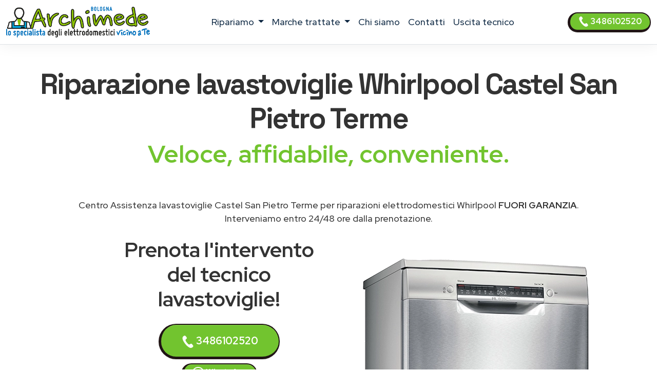

--- FILE ---
content_type: text/html
request_url: https://www.assistenza-bologna.it/assistenza/lavastoviglie/whirlpool/castel-san-pietro-terme
body_size: 13902
content:
<!DOCTYPE html>
<html lang="it" prefix="og: http://ogp.me/ns#">


<head>
    <meta charset="UTF-8">
<meta http-equiv="X-UA-Compatible" content="IE=edge">
<meta name="viewport" content="width=device-width, initial-scale=1">
<meta name="robots" content="index,follow" />
<link rel="shortcut icon" href="/019/images/logo.png" type="image/x-icon">


<title>Riparazione lavastoviglie Whirlpool Castel San Pietro Terme | ARCHIMEDE</title>
<meta name="description" content="Riparazione lavastoviglie Whirlpool Castel San Pietro Terme, riparazioni elettrodomestici fuori garanzia. Tecnici di zona vicino a te. Prenota l&#39;intervento!" />

<link href="/t02/scss/custom-2.css" rel="stylesheet">

<link rel="preconnect" href="https://fonts.googleapis.com">
<link rel="preconnect" href="https://fonts.gstatic.com" crossorigin>
<link href="https://fonts.googleapis.com/css2?family=Outfit:wght@300;400;500;600&display=swap" rel="stylesheet">
<link href="https://fonts.googleapis.com/css2?family=Red+Hat+Display:ital,wght@0,300..900;1,300..900&display=swap" rel="stylesheet">
<link href="https://fonts.googleapis.com/css2?family=Red+Hat+Display:ital,wght@0,300..900;1,300..900&family=Space+Grotesk:wght@300..700&display=swap" rel="stylesheet">


<link rel="canonical" href="https://www.assistenza-bologna.it/assistenza/lavastoviglie/whirlpool/castel-san-pietro-terme" />



<meta property="og:locale" content="it_IT" />
<meta property="og:type" content="article" />
<meta property="og:site_name" content="Archimede Bologna" />
<meta property="og:title" content="Whirlpool Centro Assistenza lavastoviglie Castel San Pietro Terme" />
<meta property="og:description" content="Centro assistenza lavastoviglie Whirlpool a Castel San Pietro Terme - Riparazione lavastoviglie Whirlpool a domicilio a Castel San Pietro Terme." />
<meta property="og:url" content="https://www.assistenza-bologna.it/assistenza/lavastoviglie/whirlpool/castel-san-pietro-terme" />
<meta property="og:image" content="https://w4tbucket.s3.amazonaws.com/elettrodomestici/550/whirlpool_lavastoviglie_assistenza.webp"/>





    

<script type="application/ld+json">
    {
        "@context": "http://schema.org",
        "@type": "Service",
        "name": "Assistenza Elettrodomestici Multimarche Bologna",
        "serviceType": "Centro Assistenza elettrodomestici",
        "additionalType": "https://www.assistenza-bologna.it/",
        "image": "https://www.assistenza-bologna.it/019/images/logo.svg",
        "mainEntityOfPage": "https://www.assistenza-bologna.it/",
        "url": "https://www.assistenza-bologna.it/"
    }
</script>

<script type="application/ld+json">
{
"@context":"https://schema.org",
"@type":"ProfessionalService",
"name": "Assistenza Elettrodomestici Multimarche Bologna",
"image":{"@type":"ImageObject",
"url":"https://www.assistenza-bologna.it/019/images/archimede-bologna.svg"},
"telephone":"+393486102520",
"url":"https://www.assistenza-bologna.it",
"address":{
"@type":
"PostalAddress",
"streetAddress":"",
"addressLocality":"Bologna",
"postalCode":"40121",
"addressRegion":"Emilia Romagna",
"addressCountry": "IT"},
"priceRange": "Chiedi un preventivo",
"openingHoursSpecification":
[
{
"@type":"OpeningHoursSpecification",
"dayOfWeek":["Monday","Tuesday","Wednesday","Thursday","Friday"],
"opens":"08:30","closes":"19:30"},
{
"@type":"OpeningHoursSpecification",
"dayOfWeek":["Saturday"],
"opens":"08:30","closes":"13:00"}
],
"ContactPoint":
{
"@type":"ContactPoint",
"contactType":"customer support",
"telephone":"+393486102520",
"url":"https://www.assistenza-bologna.it/contatti",
"email":"info@assistenza-bologna.it",
"availableLanguage": ""
}
}
</script>

<script type="application/ld+json">
{
  "@context": "https://schema.org",
  "@type": "Organization",
  "url": "https://www.assistenza-bologna.it",
  "logo": "https://www.assistenza-bologna.it/019/images/archimede-bologna.svg",
  "contactPoint": [{
    "@type": "ContactPoint",
    "telephone":"+393486102520",
    "contactType": "customer service"
  }],
"address": {
"@type": "PostalAddress",
"addressCountry": "IT",
"addressLocality":"Bologna",
"addressRegion":"Emilia Romagna",
"postalCode":"40121",
"streetAddress": ""
}
}
}
</script>

<script type="application/ld+json">
    {
        "@context": "http://schema.org",
        "@type": "LocalBusiness",
        "image": "https://www.assistenza-bologna.it/019/images/logo.svg",
        "priceRange": "Chiedi un preventivo",
        "Telephone": "+393486102520",
        "name": "Assistenza Elettrodomestici Multimarche Bologna",
        "logo": "https://www.assistenza-bologna.it/019/images/logo.svg",
        "description": "Assistenza Elettrodomestici Multimarche Bologna. Contattaci, un tecnico di zona interverrà entro 24/48 ore dalla prenotazione dell&#39;intervento.",
        "openingHours": "Sunday-Friday 08:30-19:30",
        "geo": {
            "@type": "GeoCoordinates",
            "latitude": "",
            "longitude": ""
        },
        "url": "https://www.assistenza-bologna.it/",
        "contactPoint": {
            "@type": "ContactPoint",
            "telephone": "+393486102520",
            "contactType": "technical support",
            "email": "info@assistenza-bologna.it",
            "contactOption": "TollFree",
            "areaServed": [
                "IT"
            ],
            "availableLanguage": ""
        },
        "address": {
            "@type": "PostalAddress",
            "addressCountry": "IT",
            "addressLocality": "Bologna",
            "addressRegion": "Emilia Romagna",
            "postalCode": "40121",
            "streetAddress": ""
        }}</script>




<script id="GFarm_Dropdown" type="text/javascript" src="/js/classes/GFarm_Dropdown.class.min.js"></script>
<script id="GFarm_MenuMobile" type="text/javascript" src="/js/classes/GFarm_MenuMobile.class.min.js"></script>
    <!-- Custom styles for this template -->
    
    <script type="application/ld+json">
        {"@context":"http://schema.org","@type":"BreadcrumbList","itemListElement":[{"@type":"ListItem","position":1,"item":{"@id":"https://www.assistenza-bologna.it","name":"Centro Assistenza"}},{"@type":"ListItem","position":2,"item":{"@id":"https://www.assistenza-bologna.it/assistenza/lavastoviglie/castel-san-pietro-terme","name":"lavastoviglie"}},{"@type":"ListItem","position":3,"item":{"@id":"https://www.assistenza-bologna.it/assistenza/whirlpool/castel-san-pietro-terme","name":"Whirlpool"}},{"@type":"ListItem","position":4,"item":{"name":"Castel San Pietro Terme"}}]}
      </script>

</head>
<body>
<!-- views/partials/header.ejs -->

    <!-- Google Tag Manager (noscript) -->
<noscript><iframe src="https://www.googletagmanager.com/ns.html?id=GTM-WBGK4HZ"
                  height="0" width="0" style="display:none;visibility:hidden"></iframe></noscript>
<!-- End Google Tag Manager (noscript) -->
    <!-- Global Site Tag (gtag.js) - Google Analytics -->
<script async src="https://www.googletagmanager.com/gtag/js?id=G-0X94ECTN2Y"></script>
<script>
    window.dataLayer = window.dataLayer || [];
    function gtag(){dataLayer.push(arguments);}
    gtag('js', new Date());

    gtag('config', 'G-0X94ECTN2Y');
</script>


<nav class="navbar navbar-expand-xl navbar-light fixed-top border-bottom pb-2">
    <div class="container-fluid">
        <a class="navbar-brand" href="/">
            
            
            <img width="280" height="60"
                    src="/019/images/archimede-300.webp"
                 srcset="/019/images/archimede-300.webp?small 560w, /019/images/archimede-300.webp?large 600w"
                 sizes="(max-width: 600px) 250px, 300px"
                 alt="Archimede Bologna"
                 title="Centro Assistenza elettrodomestici Archimede Bologna"
            >
        </a>
        <button class="navbar-toggler" type="button" data-toggle="collapse" data-target="#navbarSupportedContent" aria-controls="navbarSupportedContent" aria-expanded="false" aria-label="Toggle navigation">
            <span class="navbar-toggler-icon"></span>
        </button>

        <div class="collapse navbar-collapse" id="navbarSupportedContent" >
            <ul class="navbar-nav me-auto mx-auto">

                <li class="nav-item dropdown">
                    <a class="nav-link dropdown-toggle" href="#" id="navbarDropdown" role="button" data-toggle="dropdown" aria-haspopup="true" aria-expanded="false">
                        ripariamo
                    </a>
                    <div class="dropdown-menu" aria-labelledby="navbarDropdown">

                        
                        
                            <a class=" dropdown-item text-capitalize py-2 my-0" href="/assistenza/asciugabiancheria/bologna">Riparazione <strong class="text-uppercase">asciugabiancheria</strong></a>
                        
                        
                        
                        
                        
                            <a class=" dropdown-item text-capitalize py-2 my-0" href="/assistenza/cappe/bologna">Riparazione <strong class="text-uppercase">cappe</strong></a>
                        
                        
                        
                            <a class=" dropdown-item text-capitalize py-2 my-0" href="/assistenza/condizionatori/bologna">Riparazione <strong class="text-uppercase">condizionatori</strong></a>
                        
                        
                        
                            <a class=" dropdown-item text-capitalize py-2 my-0" href="/assistenza/congelatore/bologna">Riparazione <strong class="text-uppercase">congelatori</strong></a>
                        
                        
                        
                            <a class=" dropdown-item text-capitalize py-2 my-0" href="/assistenza/forni/bologna">Riparazione <strong class="text-uppercase">forni</strong></a>
                        
                        
                        
                        
                        
                            <a class=" dropdown-item text-capitalize py-2 my-0" href="/assistenza/frigoriferi/bologna">Riparazione <strong class="text-uppercase">frigoriferi</strong></a>
                        
                        
                        
                        
                        
                            <a class=" dropdown-item text-capitalize py-2 my-0" href="/assistenza/lavasciuga/bologna">Riparazione <strong class="text-uppercase">lavasciuga</strong></a>
                        
                        
                        
                            <a class=" dropdown-item text-capitalize py-2 my-0" href="/assistenza/lavastoviglie/bologna">Riparazione <strong class="text-uppercase">lavastoviglie</strong></a>
                        
                        
                        
                            <a class=" dropdown-item text-capitalize py-2 my-0" href="/assistenza/lavatrice/bologna">Riparazione <strong class="text-uppercase">lavatrici</strong></a>
                        
                        
                        
                            <a class=" dropdown-item text-capitalize py-2 my-0" href="/assistenza/microonde/bologna">Riparazione <strong class="text-uppercase">microonde</strong></a>
                        
                        
                        
                            <a class=" dropdown-item text-capitalize py-2 my-0" href="/assistenza/piani-cottura/bologna">Riparazione <strong class="text-uppercase">piani cottura</strong></a>
                        
                        
                        
                            <a class=" dropdown-item text-capitalize py-2 my-0" href="/assistenza/caldaie/bologna">Riparazione <strong class="text-uppercase">caldaie</strong></a>
                        
                        

                        

                    </div>
                </li>

                <li class="nav-item dropdown">
                    <a class="nav-link dropdown-toggle" href="#" id="navbarDropdown2" role="button" data-toggle="dropdown" aria-haspopup="true" aria-expanded="false">
                        marche trattate
                    </a>
                    <div class="dropdown-menu" aria-labelledby="navbarDropdown2">
                        
                            
                            <a class=" dropdown-item text-capitalize py-2 my-0" href="/assistenza/aeg/bologna">Centro Assistenza <strong class="text-uppercase">Aeg</strong></a>
                        
                            
                            <a class=" dropdown-item text-capitalize py-2 my-0" href="/assistenza/amana/bologna">Centro Assistenza <strong class="text-uppercase">Amana</strong></a>
                        
                            
                            <a class=" dropdown-item text-capitalize py-2 my-0" href="/assistenza/ariston/bologna">Centro Assistenza <strong class="text-uppercase">Ariston</strong></a>
                        
                            
                            <a class=" dropdown-item text-capitalize py-2 my-0" href="/assistenza/bauknecht/bologna">Centro Assistenza <strong class="text-uppercase">Bauknecht</strong></a>
                        
                            
                            <a class=" dropdown-item text-capitalize py-2 my-0" href="/assistenza/bompani/bologna">Centro Assistenza <strong class="text-uppercase">Bompani</strong></a>
                        
                            
                            <a class=" dropdown-item text-capitalize py-2 my-0" href="/assistenza/bosch/bologna">Centro Assistenza <strong class="text-uppercase">Bosch</strong></a>
                        
                            
                            <a class=" dropdown-item text-capitalize py-2 my-0" href="/assistenza/candy/bologna">Centro Assistenza <strong class="text-uppercase">Candy</strong></a>
                        
                            
                            <a class=" dropdown-item text-capitalize py-2 my-0" href="/assistenza/castor/bologna">Centro Assistenza <strong class="text-uppercase">Castor</strong></a>
                        
                            
                            <a class=" dropdown-item text-capitalize py-2 my-0" href="/assistenza/daikin/bologna">Centro Assistenza <strong class="text-uppercase">Daikin</strong></a>
                        
                            
                            <a class=" dropdown-item text-capitalize py-2 my-0" href="/assistenza/electrolux/bologna">Centro Assistenza <strong class="text-uppercase">Electrolux</strong></a>
                        
                            
                            <a class=" dropdown-item text-capitalize py-2 my-0" href="/assistenza/franke/bologna">Centro Assistenza <strong class="text-uppercase">Franke</strong></a>
                        
                            
                            <a class=" dropdown-item text-capitalize py-2 my-0" href="/assistenza/gaggenau/bologna">Centro Assistenza <strong class="text-uppercase">Gaggenau</strong></a>
                        
                            
                            <a class=" dropdown-item text-capitalize py-2 my-0" href="/assistenza/general-electric/bologna">Centro Assistenza <strong class="text-uppercase">General Electric</strong></a>
                        
                            
                            <a class=" dropdown-item text-capitalize py-2 my-0" href="/assistenza/ge/bologna">Centro Assistenza <strong class="text-uppercase">GE</strong></a>
                        
                            
                            <a class=" dropdown-item text-capitalize py-2 my-0" href="/assistenza/haier/bologna">Centro Assistenza <strong class="text-uppercase">Haier</strong></a>
                        
                            
                            <a class=" dropdown-item text-capitalize py-2 my-0" href="/assistenza/hoover/bologna">Centro Assistenza <strong class="text-uppercase">Hoover</strong></a>
                        
                            
                            <a class=" dropdown-item text-capitalize py-2 my-0" href="/assistenza/hotpoint/bologna">Centro Assistenza <strong class="text-uppercase">Hotpoint</strong></a>
                        
                            
                            <a class=" dropdown-item text-capitalize py-2 my-0" href="/assistenza/hotpoint-ariston/bologna">Centro Assistenza <strong class="text-uppercase">Hotpoint Ariston</strong></a>
                        
                            
                            <a class=" dropdown-item text-capitalize py-2 my-0" href="/assistenza/ignis/bologna">Centro Assistenza <strong class="text-uppercase">Ignis</strong></a>
                        
                            
                            <a class=" dropdown-item text-capitalize py-2 my-0" href="/assistenza/ikea/bologna">Centro Assistenza <strong class="text-uppercase">Ikea</strong></a>
                        
                            
                            <a class=" dropdown-item text-capitalize py-2 my-0" href="/assistenza/indesit/bologna">Centro Assistenza <strong class="text-uppercase">Indesit</strong></a>
                        
                            
                            <a class=" dropdown-item text-capitalize py-2 my-0" href="/assistenza/lg/bologna">Centro Assistenza <strong class="text-uppercase">Lg</strong></a>
                        
                            
                            <a class=" dropdown-item text-capitalize py-2 my-0" href="/assistenza/liebherr/bologna">Centro Assistenza <strong class="text-uppercase">Liebherr</strong></a>
                        
                            
                            <a class=" dropdown-item text-capitalize py-2 my-0" href="/assistenza/miele/bologna">Centro Assistenza <strong class="text-uppercase">Miele</strong></a>
                        
                            
                            <a class=" dropdown-item text-capitalize py-2 my-0" href="/assistenza/mitsubishi/bologna">Centro Assistenza <strong class="text-uppercase">Mitsubishi</strong></a>
                        
                            
                            <a class=" dropdown-item text-capitalize py-2 my-0" href="/assistenza/neff/bologna">Centro Assistenza <strong class="text-uppercase">Neff</strong></a>
                        
                            
                            <a class=" dropdown-item text-capitalize py-2 my-0" href="/assistenza/ocean/bologna">Centro Assistenza <strong class="text-uppercase">Ocean</strong></a>
                        
                            
                            <a class=" dropdown-item text-capitalize py-2 my-0" href="/assistenza/panasonic/bologna">Centro Assistenza <strong class="text-uppercase">Panasonic</strong></a>
                        
                            
                            <a class=" dropdown-item text-capitalize py-2 my-0" href="/assistenza/philco/bologna">Centro Assistenza <strong class="text-uppercase">Philco</strong></a>
                        
                            
                            <a class=" dropdown-item text-capitalize py-2 my-0" href="/assistenza/rex/bologna">Centro Assistenza <strong class="text-uppercase">Rex</strong></a>
                        
                            
                            <a class=" dropdown-item text-capitalize py-2 my-0" href="/assistenza/rex-aeg/bologna">Centro Assistenza <strong class="text-uppercase">Rex Aeg</strong></a>
                        
                            
                            <a class=" dropdown-item text-capitalize py-2 my-0" href="/assistenza/samsung/bologna">Centro Assistenza <strong class="text-uppercase">Samsung</strong></a>
                        
                            
                            <a class=" dropdown-item text-capitalize py-2 my-0" href="/assistenza/sangiorgio/bologna">Centro Assistenza <strong class="text-uppercase">Sangiorgio</strong></a>
                        
                            
                            <a class=" dropdown-item text-capitalize py-2 my-0" href="/assistenza/scholtes/bologna">Centro Assistenza <strong class="text-uppercase">Scholtes</strong></a>
                        
                            
                            <a class=" dropdown-item text-capitalize py-2 my-0" href="/assistenza/siemens/bologna">Centro Assistenza <strong class="text-uppercase">Siemens</strong></a>
                        
                            
                            <a class=" dropdown-item text-capitalize py-2 my-0" href="/assistenza/smeg/bologna">Centro Assistenza <strong class="text-uppercase">Smeg</strong></a>
                        
                            
                            <a class=" dropdown-item text-capitalize py-2 my-0" href="/assistenza/whirlpool/bologna">Centro Assistenza <strong class="text-uppercase">Whirlpool</strong></a>
                        
                            
                            <a class=" dropdown-item text-capitalize py-2 my-0" href="/assistenza/zanussi/bologna">Centro Assistenza <strong class="text-uppercase">Zanussi</strong></a>
                        
                            
                            <a class=" dropdown-item text-capitalize py-2 my-0" href="/assistenza/zerowatt/bologna">Centro Assistenza <strong class="text-uppercase">Zerowatt</strong></a>
                        
                            
                            <a class=" dropdown-item text-capitalize py-2 my-0" href="/assistenza/zoppas/bologna">Centro Assistenza <strong class="text-uppercase">Zoppas</strong></a>
                        
                            
                            <a class=" dropdown-item text-capitalize py-2 my-0" href="/assistenza/junkers/bologna">Centro Assistenza <strong class="text-uppercase">Junkers</strong></a>
                        
                            
                            <a class=" dropdown-item text-capitalize py-2 my-0" href="/assistenza/sylber/bologna">Centro Assistenza <strong class="text-uppercase">Sylber</strong></a>
                        
                            
                            <a class=" dropdown-item text-capitalize py-2 my-0" href="/assistenza/vaillant/bologna">Centro Assistenza <strong class="text-uppercase">Vaillant</strong></a>
                        
                    </div>
                </li>
                
                <li class="nav-item">
                    <a class="nav-link" href="/chi-siamo">chi siamo</a>
                </li>
                <li class="nav-item">
                    <a class="nav-link" href="/contatti">contatti</a>
                </li>
                <li class="nav-item">
                    <a class="nav-link link" href="/costo-uscita-tecnico">uscita tecnico</a>
                </li>
                
                

            </ul>
            <form class="form-inline my-2 my-lg-0">
                <a class="btn btn-success  btn-sm my-2 my-sm-0 d-none d-lg-inline-block" href="tel:3486102520"><img src="/images/icons/colors/bianco/chiama-ora.svg" width="20" height="20" alt="Prenota l&#39;intervento">&nbsp3486102520</a>
            </form>
        </div>
    </div>
</nav>

<div class="arch-nav-bar-spacer"></div>
<div class="fixed-bottom d-lg-none text-center p-0 m-0 call-us-fixed" style="background-color: white;">
    <a rel="nofollow" class="btn btn-lg btn-success  text-uppercase" href="tel:3486102520">
        <img src="/images/icons/colors/bianco/chiama-ora.svg" width="24" height="24" alt="Prenota l&#39;intervento">&nbsp;Prenota l&#39;intervento</a>
</div>

<!-- TESTATA -->
<div class="container-fluid background-image-1 mb-5">
    <div class="row">

        <div class="col-12 text-center">
            <h1 class="fw-bold display-4">Riparazione <span class='text-color-warning'>lavastoviglie Whirlpool</span> Castel San Pietro Terme</h1>
            <p class="fw-bold display-5 text-warning">Veloce, affidabile, conveniente.</p>
            <p><br>
                </p>
            <p>Centro Assistenza lavastoviglie Castel San Pietro Terme per riparazioni elettrodomestici Whirlpool <strong class='text-uppercase text-color-warning'>fuori garanzia</strong>.
<br>Interveniamo entro 24/48 ore dalla prenotazione.
                </p>

        </div>
    </div>

    <div class="row">
        <div class="col-12 col-md-6 offset-md-1 col-xl-4 offset-xl-2  pt-2 text-center ">
            <p class="fw-bold display-6">
                Prenota l'intervento del tecnico lavastoviglie!
            </p>
            <div class="row">
    <div class="col-12 mt-2">
<a class="btn btn-block btn-success" href="tel:3486102520">
    <img src="/images/icons/colors/bianco/chiama-ora.svg" width="24" height="24" alt="Prenota l&#39;intervento">&nbsp;3486102520</a>
    </div>
    <div class="col-12 mt-2">
<a class="btn btn-block btn-sm btn-success" href="https://api.whatsapp.com/send?phone=393486102520" target="_blank">
    <img src="/images/icons/colors/bianco/whatsapp.svg" width="24" height="24" alt="Prenota l&#39;intervento">&nbsp;WhatsApp</a>
    </div>

    

</div>
        </div>

        <div class="col-12 col-md-3 pt-5">
            
            <!-- image -->
            
                <picture>
                    <source media="(max-width: 799px)" srcset="https://w4tbucket.s3.amazonaws.com/elettrodomestici/550/whirlpool_lavastoviglie_assistenza.webp" width=242 height=242/>
                    <source media="(min-width: 800px)" srcset="https://w4tbucket.s3.amazonaws.com/elettrodomestici/550/whirlpool_lavastoviglie_assistenza.webp" width=356 height=356/>
                    <img src="https://w4tbucket.s3.amazonaws.com/elettrodomestici/550/whirlpool_lavastoviglie_assistenza.webp" alt="Centro Assistenza lavastoviglie Whirlpool Castel San Pietro Terme" title="Centro Assistenza lavastoviglie Whirlpool Castel San Pietro Terme" class="mx-auto d-block" />
                </picture>
            
        </div>
    </div>

    <div class="row mt-4">
        <div class="col-md-9 offset-md-2 text-center">
            <p class="pt-4 lead">Se sei alla ricerca di un servizio di <strong>assistenza lavastoviglie Whirlpool a Castel San Pietro Terme</strong> con interventi a domicilio in 24 ore dalla chiamata, sei nel posto giusto.</p>
        </div>
    </div>

</div>

<!--  BREADCRUMB -->

        <div class="container">
            <nav aria-label="breadcrumb">
                <ol class="breadcrumb background-color-gray border-bottom-1-light-gray">

                    

                        
                            <li class="breadcrumb-item"><a href="https://www.assistenza-bologna.it">Centro Assistenza</a></li>
                        

                        
                            <li class="breadcrumb-item"><a href="https://www.assistenza-bologna.it/assistenza/lavastoviglie/castel-san-pietro-terme">lavastoviglie</a></li>
                        

                        
                            <li class="breadcrumb-item"><a href="https://www.assistenza-bologna.it/assistenza/whirlpool/castel-san-pietro-terme">Whirlpool</a></li>
                        

                        
                            <li class="breadcrumb-item">Castel San Pietro Terme</li>
                    

                </ol>
            </nav>
        </div>







<!--  HEADER H2 -->
<section>
    <div class="container py-5">
        <div class="row">
            <div class="col-12 px-4 text-center">
                <h2 class="">Pronto intervento riparazione lavastoviglie Whirlpool Castel San Pietro Terme</h2>
                <p class="">Usiamo solo <strong><a href="/costo-uscita-tecnico">tecnici di zona, vicini a te</a></strong>, per garantire l'intervento rapido a casa tua.</p>
                <p class="">Siamo presenti <strong>a Castel San Pietro Terme e in tutta la provincia</strong> con un servizio professionale e sempre aggiornato.</p>
                <p class="">Il tecnico più vicino a casa tua interverrà direttamente a domicilio in brevissimo tempo e a <a href="/costo-uscita-tecnico">basso costo!</a></p>


            </div>
        </div>
    </div>
</section>


<!-- CONTENT FOR URL BOX 1 -->

<section>
    
</section>



<!--% include partials/pageBodyContentMixer %-->

<!-- COME FUNZIONA -->

<div class="container-fluid background-image-1">
    <div class="row">
        <div class="col-12 text-center px-4">
            <h3>Come richiedere un intervento di <strong>riparazione Whirlpool</strong> a domicilio</h3>
        </div>
    </div>
    <div class="row">
        <div class="col-12 col-md-8 offset-md-2 col-lg-4 offset-lg-0 text-center py-4" >
            <div class="box-border py-3" >
                <img class="pb-2" width="90" height="90" src="/t02/icons/archimede-1.webp" alt="Tecnico lavastoviglie Whirlpool Castel San Pietro Terme" title="Tecnico lavastoviglie Whirlpool Castel San Pietro Terme" media-simple="true">
                <p class="display-6 pt-3">Chiama subito</p>
                <p>Rispondiamo dal lunedì al venerdì<br>dalle 8:30 alle 19:30
<br>il sabato<br>dalle 8:30 alle 13:00</p>
                <p>
                    <div class="row">
    <div class="col-12 mt-2">
<a class="btn btn-block btn-success" href="tel:3486102520">
    <img src="/images/icons/colors/bianco/chiama-ora.svg" width="24" height="24" alt="Prenota l&#39;intervento">&nbsp;3486102520</a>
    </div>
    <div class="col-12 mt-2">
<a class="btn btn-block btn-sm btn-success" href="https://api.whatsapp.com/send?phone=393486102520" target="_blank">
    <img src="/images/icons/colors/bianco/whatsapp.svg" width="24" height="24" alt="Prenota l&#39;intervento">&nbsp;WhatsApp</a>
    </div>

    

</div>
                </p>
            </div>
        </div>

        <div class="col-12 col-md-8 offset-md-2 col-lg-4 offset-lg-0 text-center py-4">
            <div class="box-border py-3 px-3 px-md-5" >
                <img class="pb-2" width="90" height="90" src="/t02//icons/archimede-2.webp" alt="Tecnico lavastoviglie Whirlpool Castel San Pietro Terme" title="Tecnico lavastoviglie Whirlpool Castel San Pietro Terme" media-simple="true">
                <p class="display-6 pt-3">Prenota l'intervento</p>
                <p>Descrivi il problema del tuo elettrodomestico <strong>Whirlpool</strong>.<br>
Il nostro personale concorderà con voi un appuntamento con il <strong>tecnico lavastoviglie Whirlpool della vostra zona</strong>
per la riparazione dell'elettrodomestico <em>fuori garanzia</em> nel <strong>più breve tempo possibile</strong>.</p>
            </div>
        </div>

        <div class="col-12 col-md-8 offset-md-2 col-lg-4 offset-lg-0 text-center py-4">
            <div class="box-border py-3 px-3 px-md-5" >
                <img class="pb-2" width="90" height="90" src="/t02//icons/archimede-3.webp" alt="Tecnico lavastoviglie Whirlpool Castel San Pietro Terme" title="Tecnico lavastoviglie Whirlpool Castel San Pietro Terme" media-simple="true">
                <p class="display-6 pt-3">Uscita del tecnico entro 24/48h</p>
                <p>Il tecnico di zona interverrà direttamente a domicilio a Castel San Pietro Terme
ripristinando il funzionamento del tuo elettrodomestico Whirlpool utilizzando esclusivamente ricambi originali.</p>
            </div>
        </div>
    </div>
</div>




<!-- PERCHE' NOI -->

<div class="container">
    <div class="row">
        <div class="col-12 pt-4 px-4 text-center">
            <h3 class="display-6">Perché scegliere <em>Archimede Bologna</em> per la riparazione dei tuoi elettrodomestici Whirlpool?</h3>
        </div>
    </div>
    <div class="row">
        <div class="col-12 col-lg-6  px-4 ">
            <p class="lead pt-lg-5">
            <ul class="lead" >
                <li><strong>Interventi in rapidi</strong> a Castel San Pietro Terme in 24/48 ore</li>
<li><strong>Tecnici specializzati</strong> Whirlpool, <strong>nella tua zona</strong> a Castel San Pietro Terme</li>
<li><strong>Prezzi molto competitivi</strong> con un ottimo rapporto qualità-prezzo</li>
<li><strong>Tecnici lavastoviglie qualificati</strong> con esperienza pluriennale nel settore</li>
            </ul>
            </p>

        </div>
        <div class="col-12 col-lg-6 px-4">
            <p class="lead pt-lg-5">
            <ul class="lead" >
                <li>Assistenza Tecnica & Manutenzione di oltre 35 Marche</li>
<li>Riparazioni con <strong>ricambi originali Whirlpool</strong></li>
<li>Servizio tecnico assistenza Whirlpool <strong>a domicilio a Castel San Pietro Terme</strong></li>
<li><strong>Garanzia</strong> sui pezzi di ricambio e sulla riparazione</li>
            </ul>
            </p>
        </div>
    </div>
</div>

<!-- ORARI APERTURA CHIAMA SUBITO -->

<div class="container pt-5 pb-lg-5">
    <div class="row">

        <!-- ORARI APERTURA -->

        <div class="col-12 col-md-6 py-1 px-1  text-center">
            <div class="box-border mx-1 py-3 px-3 h-100">
                <img class="pb-2" width="90" height="90" src="/t02//icons/archimede-orologio.webp" alt="Archimede Bologna" title="Prenota l&#39;intervento Bologna" media-simple="true">
                <h3 class="card-title text-center">
                    Assistenza <strong>Whirlpool</strong> Castel San Pietro Terme
                </h3>

                <p class="card-text display-5 text-center">
                    Orari d'apertura
                </p>

                <ul class="list-group list-group-flush text-left display-7">
                    <li class="list-group-item d-flex justify-content-between align-items-center">
                        Lunedì - venerdì
<span class="">8.30-19.30</span>
                    </li>

                    <li class="list-group-item d-flex justify-content-between align-items-center">
                        Sabato
<span class="">8.30-12.30</span>
                    </li>

                    <li class="list-group-item d-flex justify-content-between align-items-center">
                        Domenica
<span class="">Chiuso</span>
                    </li>

                    <!--<li class="list-group-item d-flex justify-content-between align-items-center"></li>-->
                </ul>
            </div>
        </div>

        <div class="col-12 col-md-6 py-1 px-1  text-center">

            <!-- CHIAMA SUBITO -->
            <div class="box-border mx-1 py-3 px-3 h-100">
                <img class="pb-2" width="90" height="90" src="/t02//icons/archimede-telefono.webp" alt="Archimede Bologna" title="Centro Assistenza Bologna" media-simple="true">
                <h3 class="">Prenota l'assistenza a Castel San Pietro Terme</h3>
                <p class="lead">Contattaci, descrivi il problema della tua lavastoviglie e prendi un appuntamento per <strong>l'assistenza Whirlpool a Castel San Pietro Terme</strong>.</p>
                <a class="btn btn-success" href="tel:3486102520">
                    <img src="/images/icons/colors/bianco/chiama-ora.svg" width="24" height="24" alt="Prenota l&#39;intervento">&nbsp;3486102520</a>

            </div>
        </div>
    </div>
</div>


<!-- BOX PROFESSIONALITÀ E COMPETENZA; RICAMBI ORIGINALI; SERVIZIO RAPIDO  -->

<section class="pt-5 pb-1">
    <div class="container">

        <div class="row mb-4 text-center text-lg-left">
            <div class="col-4 offset-4 offset-lg-1 col-lg-2 p-2 pt-lg-3 pr-lg-5 ">
                <img class="pb-2" width="130" height="130" src="/t02//icons/archimede-scudo.webp" alt="Tecnico lavastoviglie Whirlpool Castel San Pietro Terme" title="Tecnico lavastoviglie Whirlpool Castel San Pietro Terme" media-simple="true">
            </div>
            <div class="col-12 col-lg-8 p-2">
                <div class="display-6">Professionalità e competenza</div>
                <h3 class="">Tecnico lavastoviglie Whirlpool Castel San Pietro Terme qualificato</h3>

                <p class="">
                    Un <strong>tecnico Whirlpool</strong> specializzato direttamente a casa tua <strong>a Castel San Pietro Terme</strong> per riparare <strong>la tua lavastoviglie</strong>.
<br>Tutte le riparazioni sono effettuate da tecnici altamente specializzati che vantano un’esperienza pluriennale nell'<strong>assistenza Whirlpool Castel San Pietro Terme</strong>.
                </p>

            </div><!-- /.col -->

        </div><!-- /.row -->

        <div class="row mb-4 text-center text-lg-left">
            <div class="col-4 offset-4 offset-lg-1 col-lg-2 p-2 pt-lg-3 pr-lg-5 ">
                <img class="pb-2" width="130" height="130" src="/t02//icons/archimede-professionalita.webp" alt="Ricambi originali Whirlpool" title="Ricambi originali Whirlpool" media-simple="true">
            </div>
            <div class="col-12 col-lg-8 p-2">
                <div class="display-6">Ricambi originali Whirlpool</div>
                <h3 class="">Assistenza tecnica Whirlpool Castel San Pietro Terme con ricambi originali</h3>
                <p class="">Controllo qualità su ogni intervento <strong>della lavastoviglie Whirlpool</strong> utilizzando solo ricambi originali.</p>
            </div><!-- /.col -->

        </div><!-- /.row -->

        <div class="row mb-4 text-center text-lg-left">
            <div class="col-4 offset-4 offset-lg-1 col-lg-2 p-2 pt-lg-3 pr-lg-5 ">
                <img class="pb-2" width="130" height="130" src="/t02//icons/archimede-tempo.webp" alt="Assistenza Whirlpool lavastoviglie a Castel San Pietro Terme a domicilio" title="Assistenza Whirlpool lavastoviglie a Castel San Pietro Terme a domicilio" media-simple="true">
            </div>

            <div class="col-12 col-lg-8 p-2">
                <div class="display-6">Servizio rapido</div>
                <h3>Centro Assistenza Whirlpool lavastoviglie Castel San Pietro Terme a domicilio</h3>
                <p>Offriamo un servizio di <strong>riparazione lavastoviglie Whirlpool a Castel San Pietro Terme</strong> di alta qualità, puntuale ed economico, grazie a tecnici di provata esperienza.
<br>Archimede Bologna garantisce interventi a Castel San Pietro Terme entro 24/48 ore in caso di guasto a <strong>lavastoviglie Whirlpool</strong>: siamo in grado di far fronte a qualsiasi problematica, provvedendo alla sostituzione dei pezzi danneggiati con ricambi originali.</p>
            </div><!-- /.col -->

        </div><!-- /.row -->
    </div>
</section>




    <!-- TECNICI DI ZONA A ..., SEMPRE VICINO A TE.
            MAPPA COMUNE E ZONE -->

    <section class="bg-color-4 background-image-1">

        <div class="container py-4" >
            <div class="row mx-1" >

                <div class="col-12 pt-4 px-5 text-center box-border" >

                    <h3 class="display-h3 pb-3"><em>Tecnici di zona a Castel San Pietro Terme</em>,<br>sempre vicino a te.</h2>
                    <p>
                        Siamo presenti a Castel San Pietro Terme e in tutta la provincia di Bologna con un servizio capillare e sempre aggiornato.<br>
Dopo la tua chiamata, il tecnico più vicino a casa tua ti contatterà, avvicinandosi velocemente a casa tua,
per risolvere qualsiasi problema tu abbia con i tuoi elettrodomestici.
                    </p>

                    <!-- elenco child place -->
                    <p>
                        
                        <strong>Castel San Pietro Terme</strong>
                        
                        - Castel Guelfo di Bologna
                        
                    </p>

                    <p>
                        <hr>

                    
                    <!--<span class="d-inline-block my-1 mx-1"><a href="/assistenza/bologna">Bologna</a></span> <span class="d-inline-block my-1 mx-1"><a href="/assistenza/budrio">Budrio</a></span> <span class="d-inline-block my-1 mx-1"><a href="/assistenza/calderara-di-reno">Calderara di Reno</a></span> <span class="d-inline-block my-1 mx-1"><a href="/assistenza/casalecchio-di-reno">Casalecchio di Reno</a></span> <span class="d-inline-block my-1 mx-1"><a href="/assistenza/castel-maggiore">Castel Maggiore</a></span> <span class="d-inline-block my-1 mx-1"><a href="/assistenza/castel-san-pietro-terme">Castel San Pietro Terme</a></span> <span class="d-inline-block my-1 mx-1"><a href="/assistenza/monte-san-pietro">Monte San Pietro</a></span> <span class="d-inline-block my-1 mx-1"><a href="/assistenza/san-giorgio-di-piano">San Giorgio di Piano</a></span> <span class="d-inline-block my-1 mx-1"><a href="/assistenza/san-giovanni-in-persiceto">San Giovanni in Persiceto</a></span> <span class="d-inline-block my-1 mx-1"><a href="/assistenza/san-lazzaro-di-savena">San Lazzaro di Savena</a></span> <span class="d-inline-block my-1 mx-1"><a href="/assistenza/sasso-marconi">Sasso Marconi</a></span> <span class="d-inline-block my-1 mx-1"><a href="/assistenza/zola-predosa">Zola Predosa</a></span><hr>-->

                        
                            <span class="d-inline-block my-1 mx-1"><a href="/assistenza/lavastoviglie/whirlpool/bologna">Bologna</a></span>

                        
                            <span class="d-inline-block my-1 mx-1"><a href="/assistenza/lavastoviglie/whirlpool/budrio">Budrio</a></span>

                        
                            <span class="d-inline-block my-1 mx-1"><a href="/assistenza/lavastoviglie/whirlpool/calderara-di-reno">Calderara di Reno</a></span>

                        
                            <span class="d-inline-block my-1 mx-1"><a href="/assistenza/lavastoviglie/whirlpool/casalecchio-di-reno">Casalecchio di Reno</a></span>

                        
                            <span class="d-inline-block my-1 mx-1"><a href="/assistenza/lavastoviglie/whirlpool/castel-maggiore">Castel Maggiore</a></span>

                        
                            <span class="d-inline-block my-1 mx-1"><a href="/assistenza/lavastoviglie/whirlpool/castel-san-pietro-terme">Castel San Pietro Terme</a></span>

                        
                            <span class="d-inline-block my-1 mx-1"><a href="/assistenza/lavastoviglie/whirlpool/monte-san-pietro">Monte San Pietro</a></span>

                        
                            <span class="d-inline-block my-1 mx-1"><a href="/assistenza/lavastoviglie/whirlpool/san-giorgio-di-piano">San Giorgio di Piano</a></span>

                        
                            <span class="d-inline-block my-1 mx-1"><a href="/assistenza/lavastoviglie/whirlpool/san-giovanni-in-persiceto">San Giovanni in Persiceto</a></span>

                        
                            <span class="d-inline-block my-1 mx-1"><a href="/assistenza/lavastoviglie/whirlpool/san-lazzaro-di-savena">San Lazzaro di Savena</a></span>

                        
                            <span class="d-inline-block my-1 mx-1"><a href="/assistenza/lavastoviglie/whirlpool/sasso-marconi">Sasso Marconi</a></span>

                        
                            <span class="d-inline-block my-1 mx-1"><a href="/assistenza/lavastoviglie/whirlpool/zola-predosa">Zola Predosa</a></span>

                        
                    </p>
                </div>

            </div>

        </div>
    </section>



<!-- CFU FAQ -->





<!-- ELENCO MARCHI E ELENCO ELETTRODOMESTICI -->

<section class="py-3 mt-3  background-image-1">
    <div class="container">
        <div class="row">
            <div class="col-12 text-center">
                <h3><strong>Centro Assistenza lavastoviglie Whirlpool</strong> fuori garanzia <strong>a Castel San Pietro Terme</strong></h3>
            </div>
        </div>


        <!-- seoMap.category: [object Object]##<br>
           seoMap.brand: [object Object]##
            -->

        


        

            

            


            

                <div class="row justify-content-center mt-4">

                    
                        
                            <div class="col-12 col-md-6 col-xl-4 mb-4">
                                



<div class="card box-border h-100">
        <div class=" text-center py-4 px-2">
            <a href="/assistenza/asciugabiancheria/castel-san-pietro-terme"><img src="/images/icone-elettrodomestici/asciugabiancheria.svg" height="80" alt="Riparazione asciugabiancheria Castel San Pietro Terme" title="Riparazione asciugabiancheria Castel San Pietro Terme" class="card-img-top p-3"></a>
            <div class="card-body pt-3">
                <h3 class="card-title text-capitalize"><a href="/assistenza/asciugabiancheria/castel-san-pietro-terme">asciugabiancheria</a></h3>
                <p class="card-text">Riparazione asciugabiancheria Castel San Pietro Terme</p>
            </div>
        </div>
</div>
                            </div>
                        
                    
                        
                            <div class="col-12 col-md-6 col-xl-4 mb-4">
                                



<div class="card box-border h-100">
        <div class=" text-center py-4 px-2">
            <a href="/assistenza/cappe/castel-san-pietro-terme"><img src="/images/icone-elettrodomestici/cappe.svg" height="80" alt="Riparazione cappa Castel San Pietro Terme" title="Riparazione cappa Castel San Pietro Terme" class="card-img-top p-3"></a>
            <div class="card-body pt-3">
                <h3 class="card-title text-capitalize"><a href="/assistenza/cappe/castel-san-pietro-terme">cappe</a></h3>
                <p class="card-text">Riparazione cappa Castel San Pietro Terme</p>
            </div>
        </div>
</div>
                            </div>
                        
                    
                        
                            <div class="col-12 col-md-6 col-xl-4 mb-4">
                                



<div class="card box-border h-100">
        <div class=" text-center py-4 px-2">
            <a href="/assistenza/condizionatori/castel-san-pietro-terme"><img src="/images/icone-elettrodomestici/condizionatori.svg" height="80" alt="Riparazione condizionatore Castel San Pietro Terme" title="Riparazione condizionatore Castel San Pietro Terme" class="card-img-top p-3"></a>
            <div class="card-body pt-3">
                <h3 class="card-title text-capitalize"><a href="/assistenza/condizionatori/castel-san-pietro-terme">condizionatori</a></h3>
                <p class="card-text">Riparazione condizionatore Castel San Pietro Terme</p>
            </div>
        </div>
</div>
                            </div>
                        
                    
                        
                            <div class="col-12 col-md-6 col-xl-4 mb-4">
                                



<div class="card box-border h-100">
        <div class=" text-center py-4 px-2">
            <a href="/assistenza/congelatore/castel-san-pietro-terme"><img src="/images/icone-elettrodomestici/congelatore.svg" height="80" alt="Riparazione congelatore Castel San Pietro Terme" title="Riparazione congelatore Castel San Pietro Terme" class="card-img-top p-3"></a>
            <div class="card-body pt-3">
                <h3 class="card-title text-capitalize"><a href="/assistenza/congelatore/castel-san-pietro-terme">congelatori</a></h3>
                <p class="card-text">Riparazione congelatore Castel San Pietro Terme</p>
            </div>
        </div>
</div>
                            </div>
                        
                    
                        
                            <div class="col-12 col-md-6 col-xl-4 mb-4">
                                



<div class="card box-border h-100">
        <div class=" text-center py-4 px-2">
            <a href="/assistenza/forni/castel-san-pietro-terme"><img src="/images/icone-elettrodomestici/forni.svg" height="80" alt="Riparazione forno Castel San Pietro Terme" title="Riparazione forno Castel San Pietro Terme" class="card-img-top p-3"></a>
            <div class="card-body pt-3">
                <h3 class="card-title text-capitalize"><a href="/assistenza/forni/castel-san-pietro-terme">forni</a></h3>
                <p class="card-text">Riparazione forno Castel San Pietro Terme</p>
            </div>
        </div>
</div>
                            </div>
                        
                    
                        
                            <div class="col-12 col-md-6 col-xl-4 mb-4">
                                



<div class="card box-border h-100">
        <div class=" text-center py-4 px-2">
            <a href="/assistenza/frigoriferi/whirlpool/castel-san-pietro-terme"><img src="/images/icone-elettrodomestici/frigoriferi.svg" height="80" alt="Centro Assistenza frigorifero Whirlpool Castel San Pietro Terme" title="Centro Assistenza frigorifero Whirlpool Castel San Pietro Terme" class="card-img-top p-3"></a>
            <div class="card-body pt-3">
                <h3 class="card-title text-capitalize"><a href="/assistenza/frigoriferi/whirlpool/castel-san-pietro-terme">frigoriferi</a></h3>
                <p class="card-text">Centro Assistenza frigorifero Whirlpool Castel San Pietro Terme</p>
            </div>
        </div>
</div>
                            </div>
                        
                    
                        
                            <div class="col-12 col-md-6 col-xl-4 mb-4">
                                



<div class="card box-border h-100">
        <div class=" text-center py-4 px-2">
            <a href="/assistenza/lavasciuga/castel-san-pietro-terme"><img src="/images/icone-elettrodomestici/lavasciuga.svg" height="80" alt="Riparazione lavasciuga Castel San Pietro Terme" title="Riparazione lavasciuga Castel San Pietro Terme" class="card-img-top p-3"></a>
            <div class="card-body pt-3">
                <h3 class="card-title text-capitalize"><a href="/assistenza/lavasciuga/castel-san-pietro-terme">lavasciuga</a></h3>
                <p class="card-text">Riparazione lavasciuga Castel San Pietro Terme</p>
            </div>
        </div>
</div>
                            </div>
                        
                    
                        
                            <div class="col-12 col-md-6 col-xl-4 mb-4">
                                



<div class="card box-border h-100">
        <div class=" text-center py-4 px-2">
            <a href="/assistenza/lavastoviglie/whirlpool/castel-san-pietro-terme"><img src="/images/icone-elettrodomestici/lavastoviglie.svg" height="80" alt="Centro Assistenza lavastoviglie Whirlpool Castel San Pietro Terme" title="Centro Assistenza lavastoviglie Whirlpool Castel San Pietro Terme" class="card-img-top p-3"></a>
            <div class="card-body pt-3">
                <h3 class="card-title text-capitalize"><a href="/assistenza/lavastoviglie/whirlpool/castel-san-pietro-terme">lavastoviglie</a></h3>
                <p class="card-text">Centro Assistenza lavastoviglie Whirlpool Castel San Pietro Terme</p>
            </div>
        </div>
</div>
                            </div>
                        
                    
                        
                            <div class="col-12 col-md-6 col-xl-4 mb-4">
                                



<div class="card box-border h-100">
        <div class=" text-center py-4 px-2">
            <a href="/assistenza/lavatrice/whirlpool/castel-san-pietro-terme"><img src="/images/icone-elettrodomestici/lavatrice.svg" height="80" alt="Centro Assistenza lavatrice Whirlpool Castel San Pietro Terme" title="Centro Assistenza lavatrice Whirlpool Castel San Pietro Terme" class="card-img-top p-3"></a>
            <div class="card-body pt-3">
                <h3 class="card-title text-capitalize"><a href="/assistenza/lavatrice/whirlpool/castel-san-pietro-terme">lavatrici</a></h3>
                <p class="card-text">Centro Assistenza lavatrice Whirlpool Castel San Pietro Terme</p>
            </div>
        </div>
</div>
                            </div>
                        
                    
                        
                            <div class="col-12 col-md-6 col-xl-4 mb-4">
                                



<div class="card box-border h-100">
        <div class=" text-center py-4 px-2">
            <a href="/assistenza/microonde/castel-san-pietro-terme"><img src="/images/icone-elettrodomestici/microonde.svg" height="80" alt="Riparazione microonde Castel San Pietro Terme" title="Riparazione microonde Castel San Pietro Terme" class="card-img-top p-3"></a>
            <div class="card-body pt-3">
                <h3 class="card-title text-capitalize"><a href="/assistenza/microonde/castel-san-pietro-terme">microonde</a></h3>
                <p class="card-text">Riparazione microonde Castel San Pietro Terme</p>
            </div>
        </div>
</div>
                            </div>
                        
                    
                        
                            <div class="col-12 col-md-6 col-xl-4 mb-4">
                                



<div class="card box-border h-100">
        <div class=" text-center py-4 px-2">
            <a href="/assistenza/piani-cottura/castel-san-pietro-terme"><img src="/images/icone-elettrodomestici/piani-cottura.svg" height="80" alt="Riparazione piano cottura Castel San Pietro Terme" title="Riparazione piano cottura Castel San Pietro Terme" class="card-img-top p-3"></a>
            <div class="card-body pt-3">
                <h3 class="card-title text-capitalize"><a href="/assistenza/piani-cottura/castel-san-pietro-terme">piani cottura</a></h3>
                <p class="card-text">Riparazione piano cottura Castel San Pietro Terme</p>
            </div>
        </div>
</div>
                            </div>
                        
                    



                </div>

            

        
    </div>

    



    </div><!-- /.container  -->
</section>

<!-- FASCIA CHIAMA SUBITO -->

<section class="bg-archimede mb-5">
    <div class="container py-4">

        <div class="row text-center">
            <div class="col-12">
                <div class="my-2 p-3">
                    <div class="card-body">
                        <h3 class="card-title text-light">Hai bisogno di riparare <strong>la tua lavastoviglie Whirlpool a Castel San Pietro Terme</strong>?</h3>
                        <p class="card-text lead">
                            Telefona subito per richiedere assistenza.
                        </p>

                        <a rel="nofollow" class="btn btn-lg btn-primary mt-2" href="tel:3486102520">
    <img src="/t02//icons/phone-black-24px.svg" alt="Prenota l&#39;intervento">&nbsp;3486102520</a>
<a rel="nofollow" class="btn btn-lg btn-primary mt-2" href="https://api.whatsapp.com/send?phone=393486102520" target="_blank">
    <img src="/t02//icons/whatsapp-black.svg" alt="Prenota l&#39;intervento">&nbsp;WhatsApp</a>



                        <p class="card-text mt-4">
                            Interventi di riparazione lavastoviglie Whirlpool a Castel San Pietro Terme entro 24/48 dalla chiamata.
                        </p>
                    </div>
                </div><!-- /.card -->
            </div>

        </div>

    </div>
</section>

<!-- BOX con icone 4, 5, 6 -->

<section class="py-2 mt-3">
    <div class="container">

        <div class="row mb-4 text-center text-md-left">

            <div class="col-12 col-md-10 p-2">
                <h3 class="display-h3">Riparazione garantita nel minor tempo possibile</h3>
                
                <p class="">
                    Tutte le riparazioni vengono eseguite esclusivamente con ricambi originali, fornendo una garanzia di 12 mesi sugli stessi.
Che si tratti di frigoriferi, forni o lavatrici, tecnici competenti si occupano con minuzia di aggiustare le parti difettose
e di sostituire quelle danneggiate con <strong>ricambi originali Whirlpool</strong>.
                </p>

            </div><!-- /.col -->

            <div class="col-4 offset-4 offset-md-0 col-md-2 p-2 pt-md-3 pl-md-5 text-center">
                <img class="pb-2" width="130" height="130" src="/t02//icons/archimede-coccarda.webp" alt="Tecnico lavastoviglie Whirlpool a Castel San Pietro Terme" title="Tecnico lavastoviglie Whirlpool a Castel San Pietro Terme" media-simple="true">
                <!--<img class="img-fluid" src="/t02/images/icons/garanzia-riparazione.svg" alt="Tecnico lavastoviglie Whirlpool a Castel San Pietro Terme">-->
            </div>

        </div><!-- /.row -->


        <div class="row mb-4 text-center text-md-left">

            <div class="col-12 col-md-10 p-2">
                <h3 class="display-h3">Riparazioni lavastoviglie Whirlpool a Prezzi Economici</h3>
                <p class="">
                    Se stai cercando un <strong>centro assistenza Whirlpool a Castel San Pietro Terme</strong> esperto nella <em>riparazione di lavastoviglie</em>,
<strong>Archimede Bologna</strong>, è la scelta migliore per te!
<br>Ripariamo e testiamo ogni apparecchio in modo veloce affidabile e accurato.
Archimede Bologna rappresenta una vera e propria garanzia di qualità, affidabilità e convenienza nel
settore della riparazione e<strong> assistenza lavastoviglie Whirlpool a Castel San Pietro Terme</strong>.
                </p>

            </div><!-- /.col -->

            <div class="col-4 offset-4 offset-md-0 col-md-2 p-2 pt-md-3 pl-md-5 text-center">
                <img class="pb-2" width="130" height="130" src="/t02//icons/archimede-risparmio.webp" alt="Tecnico economico lavastoviglie Whirlpool Castel San Pietro Terme" title="Tecnico economico lavastoviglie Whirlpool Castel San Pietro Terme" media-simple="true">
                <!--<img class="img-fluid" src="/t02/images/icons/tecnico-economico.svg" alt="Tecnico economico lavastoviglie Whirlpool Castel San Pietro Terme">-->
            </div>

        </div><!-- /.row -->

        <div class="row mb-4 text-center text-md-left">

            <div class="col-12 col-md-10 p-2">
                <h3 class="display-h3">Servizio di pronto intervento a domicilio del cliente</h3>
                <p class="">
                    Lo staff di Archimede Bologna effettua <strong>riparazioni e manutenzione a domicilio di lavastoviglie Whirlpool</strong> in tutto
il territorio di <strong>Castel San Pietro Terme e provincia</strong>.
Attraverso il servizio di <em>assistenza per elettrodomestici a Castel San Pietro Terme</em>, Archimede Bologna è in grado
di riparare e intervenire su ogni tipologia di elettrodomestico Whirlpool sia di ultima generazione sia per tutte le apparecchiature più datate.
Grazie alla propria capacità nell’assistere il cliente, Archimede Bologna fornisce un <strong>servizio di riparazione a
domicilio a Castel San Pietro Terme tempestivo ed efficace</strong>.
                </p>

            </div><!-- /.col -->

            <div class="col-4 offset-4 offset-md-0 col-md-2 p-2 pt-md-3 pl-md-5 text-center">
                <img class="pb-2" width="130" height="130" src="/t02//icons/archimede-veloce.webp" alt="Riparazione a domicilio lavastoviglie Whirlpool a Castel San Pietro Terme" title="Riparazione a domicilio lavastoviglie Whirlpool a Castel San Pietro Terme" media-simple="true">
                <!--<img class="img-fluid" src="/t02/images/icons/riparazione-a-domicilio.svg" alt="Riparazione a domicilio lavastoviglie Whirlpool a Castel San Pietro Terme">-->
            </div>

        </div><!-- /.row -->
    </div>
</section>

<!-- NO GARANZIA, RICORDATI CHE... -->

<section class="py-2 mt-5">
    <div class="container">

        <div class="row mx-1 mb-4 box-border">

            <div class="col-12 col-md-6 px-3 py-3">
                <h3 class="display-h3">Ripariamo solo lavastoviglie Whirlpool fuori garanzia</h3>
                <p class="">
                    Per gli elettrodomestici Whirlpool in garanzia potete rivolgervi alla casa produttrice contattando il numero di telefono
<em>dell’assistenza in garanzia Whirlpool</em> o il sito internet del <strong><a target="_blank" href="https://www.whirlpool.it/supporto/fissa-un-appuntamento">servizio clienti Whirlpool</a></strong>
                    <br>I nostri servizi di assistenza elettrodomestici non hanno alcun legame con le case ufficiali.
                </p>

            </div><!-- /.col -->

            <div class="col-12 offset-0 offset-md-1 col-md-5 px-3 py-3">
                <div class="display-h3">Ricordati che:</div>
                <p>
                    <ul>
<li>Non vendiamo pezzi di ricambio</li>
<li>Non ripariamo elettrodomestici in garanzia</li>
<li>Non ripariamo piccoli elettrodomestici</li>
<li>Non ripariamo prodotti professionali</li>
</ul>
                </p>
            </div><!-- /.col -->

        </div><!-- /.row -->

    </div>
</section>

<!-- CONTENT FOR URL -->


<!-- no garanzie  -->

<section>
    <div class="container  mb-4">
        <div class="row mx-1 bg-archimede box-border">
            <div class="col-12 px-3 text-center  ">
                <p class="display-h3 text-light pt-3 px-2 ">
                    Interveniamo solo su <strong class="color-body">lavastoviglie Whirlpool </strong> fuori garanzia
                </p>
            </div>
        </div>
    </div>
</section>





<!-- views/partials/footer.ejs -->


<!-- NAV PLACES -->

    
    <div class="container">
        <div class="row">
            <div class="p-3 col-12 text-center">
                <h3 class="py-3">

                    
                        <!--locals.contentMap 12.0:-->Città in cui effettuiamo la <strong>riparazione del tuo elettrodomestico Whirlpool</strong> guasto.
                    
                </h3>
            </div>
        </div>
        <div class="row text-md-center mb-4">

            
                    <div class="col-6 col-md-4"><div class="box-border my-2 py-2 is-link text-center">
                        
                        <a href="/assistenza/lavastoviglie/whirlpool/bologna" class="px-2 py-2 mt-2 d-inline fw-bold  ">Bologna</a>
                        </div>
                    </div>
            
                    <div class="col-6 col-md-4"><div class="box-border my-2 py-2 is-link text-center">
                        
                        <a href="/assistenza/lavastoviglie/whirlpool/budrio" class="px-2 py-2 mt-2 d-inline fw-bold  ">Budrio</a>
                        </div>
                    </div>
            
                    <div class="col-6 col-md-4"><div class="box-border my-2 py-2 is-link text-center">
                        
                        <a href="/assistenza/lavastoviglie/whirlpool/calderara-di-reno" class="px-2 py-2 mt-2 d-inline fw-bold  ">Calderara di Reno</a>
                        </div>
                    </div>
            
                    <div class="col-6 col-md-4"><div class="box-border my-2 py-2 is-link text-center">
                        
                        <a href="/assistenza/lavastoviglie/whirlpool/casalecchio-di-reno" class="px-2 py-2 mt-2 d-inline fw-bold  ">Casalecchio di Reno</a>
                        </div>
                    </div>
            
                    <div class="col-6 col-md-4"><div class="box-border my-2 py-2 is-link text-center">
                        
                        <a href="/assistenza/lavastoviglie/whirlpool/castel-maggiore" class="px-2 py-2 mt-2 d-inline fw-bold  ">Castel Maggiore</a>
                        </div>
                    </div>
            
                    <div class="col-6 col-md-4"><div class="box-border my-2 py-2 is-link text-center">
                        
                        <a href="/assistenza/lavastoviglie/whirlpool/castel-san-pietro-terme" class="px-2 py-2 mt-2 d-inline fw-bold  ">Castel San Pietro Terme</a>
                        </div>
                    </div>
            
                    <div class="col-6 col-md-4"><div class="box-border my-2 py-2 is-link text-center">
                        
                        <a href="/assistenza/lavastoviglie/whirlpool/monte-san-pietro" class="px-2 py-2 mt-2 d-inline fw-bold  ">Monte San Pietro</a>
                        </div>
                    </div>
            
                    <div class="col-6 col-md-4"><div class="box-border my-2 py-2 is-link text-center">
                        
                        <a href="/assistenza/lavastoviglie/whirlpool/san-giorgio-di-piano" class="px-2 py-2 mt-2 d-inline fw-bold  ">San Giorgio di Piano</a>
                        </div>
                    </div>
            
                    <div class="col-6 col-md-4"><div class="box-border my-2 py-2 is-link text-center">
                        
                        <a href="/assistenza/lavastoviglie/whirlpool/san-giovanni-in-persiceto" class="px-2 py-2 mt-2 d-inline fw-bold  ">San Giovanni in Persiceto</a>
                        </div>
                    </div>
            
                    <div class="col-6 col-md-4"><div class="box-border my-2 py-2 is-link text-center">
                        
                        <a href="/assistenza/lavastoviglie/whirlpool/san-lazzaro-di-savena" class="px-2 py-2 mt-2 d-inline fw-bold  ">San Lazzaro di Savena</a>
                        </div>
                    </div>
            
                    <div class="col-6 col-md-4"><div class="box-border my-2 py-2 is-link text-center">
                        
                        <a href="/assistenza/lavastoviglie/whirlpool/sasso-marconi" class="px-2 py-2 mt-2 d-inline fw-bold  ">Sasso Marconi</a>
                        </div>
                    </div>
            
                    <div class="col-6 col-md-4"><div class="box-border my-2 py-2 is-link text-center">
                        
                        <a href="/assistenza/lavastoviglie/whirlpool/zola-predosa" class="px-2 py-2 mt-2 d-inline fw-bold  ">Zola Predosa</a>
                        </div>
                    </div>
            
        </div><!-- /.row -->
    </div>



<section class="bg-archimede py-5">
    <div class="container ">
        <div class="row">
            <div class="col-12 text-center">
                <h3 class="text-light display-1 fw-bold">Prenota l'intervento</h3>
                <p>Un tecnico qualificato interverrà <strong>entro 24/48 ore</strong> dalla chiamata</p>
            </div>
        </div>

        <div class="row text-center">
            <div class="col-12 pt-2">

                <a rel="nofollow" class="btn btn-lg btn-primary mt-2" href="tel:3486102520">
    <img src="/t02//icons/phone-black-24px.svg" alt="Prenota l&#39;intervento">&nbsp;3486102520</a>
<a rel="nofollow" class="btn btn-lg btn-primary mt-2" href="https://api.whatsapp.com/send?phone=393486102520" target="_blank">
    <img src="/t02//icons/whatsapp-black.svg" alt="Prenota l&#39;intervento">&nbsp;WhatsApp</a>



            </div>
        </div>
    </div>
</section>
    <div class="container" id="footer">
        <div class="row pt-5">
            <div class="col-12 text-center">
                <img src="/019/images/archimede-300.webp" class="img-fluid logo-footer" alt="Archimede Bologna">
                <br><strong>Archimede Bologna</strong>
            </div>
        </div>
        <div class="row pt-5">

            <div class="col-12 col-sm-4 text-center">
                <p class="display-7">
                    Link veloci
                </p>
                <p class="display-7 ">
                <ul class="list-unstyled li-mb-2">
                    <li><a class="text-capitalize" href="/chi-siamo" aria-expanded="true">chi siamo</a></li>
                    <li><a class="text-capitalize" href="/contatti">contatti</a></li>
                    <li><a class="text-capitalize" href="/costo-uscita-tecnico">uscita tecnico</a></li>

                    

                </ul>
                </p>
            </div>

            <div class="col-12 col-sm-4 text-center">
                <p class="display-7">
                    Riparazione elettrodomestici Bologna
                </p>
                <p>
                    <ul class="list-unstyled li-mb-2">

                        

                        
                            <li><a  href="/assistenza/asciugabiancheria/bologna">Riparazione asciugabiancheria</a></li>
                        
                            <li><a  href="/assistenza/cappe/bologna">Riparazione cappe</a></li>
                        
                            <li><a  href="/assistenza/condizionatori/bologna">Riparazione condizionatori</a></li>
                        
                            <li><a  href="/assistenza/congelatore/bologna">Riparazione congelatori</a></li>
                        
                            <li><a  href="/assistenza/forni/bologna">Riparazione forni</a></li>
                        
                            <li><a  href="/assistenza/frigoriferi/bologna">Riparazione frigoriferi</a></li>
                        
                            <li><a  href="/assistenza/lavasciuga/bologna">Riparazione lavasciuga</a></li>
                        
                            <li><a  href="/assistenza/lavastoviglie/bologna">Riparazione lavastoviglie</a></li>
                        
                            <li><a  href="/assistenza/lavatrice/bologna">Riparazione lavatrici</a></li>
                        
                            <li><a  href="/assistenza/microonde/bologna">Riparazione microonde</a></li>
                        
                            <li><a  href="/assistenza/piani-cottura/bologna">Riparazione piani cottura</a></li>
                        
                            <li><a  href="/assistenza/caldaie/bologna">Riparazione caldaie</a></li>
                        
                            
                    </ul>
                </p>
            </div>

            <div class="col-12 col-sm-4 text-center">

                <p class="display-7 text-capitalize">
                    contatti
                </p>

                <ul class="list-unstyled li-mb-2">
                    <li><a href="tel:3486102520"><img src="/images/icons/colors/dark/chiama-ora.svg" width="24" height="24" alt="Prenota l&#39;intervento">&nbsp;3486102520</a></li>
                    <li><a href="https://api.whatsapp.com/send?phone=393486102520"><img src="/images/icons/colors/dark/whatsapp.svg" width="24" height="24" alt="Prenota l&#39;intervento">&nbsp;WhatsApp</a></li>
                    <li><a href="mailto:info@assistenza-bologna.it"><img src="/images/icons/colors/dark/email.svg" width="24" height="24" alt="Prenota l&#39;intervento">&nbsp;Email</a></li>

                    
                </ul>
            </div>

        </div>

        <div class="row pt-3">
            <div class="col-12">

                <p class="mb-5 mb-lg-1 px-2 py-2 box-border text-center footer-legal">
                    I centri assistenza convenzionati con Archimede Bologna (riparatori) non sono dipendenti, né subordinati di Archimede Bologna e operano in totale autonomia.
Trattasi di centri assistenza specializzati, non autorizzati dalle case costruttrici, che non effettuano riparazioni coperte dalla Garanzia delle case costruttrici.
Per riparazioni in garanzia e/o centri autorizzati è necessario contattare direttamente le case costruttrici.
I centri assistenza convenzionati/riparatori sono gli unici responsabili del buon esito delle riparazioni,
della fatturazione e della garanzia sulle riparazioni, esonerando Archimede Bologna da qualsiasi responsabilità civile,
penale o fiscale sugli interventi e sulle riparazioni.
<br>Numeri Primi Srl - P.IVA e CF 11621120960
                </p>
                
                <!--<br><span class="small">019</span>-->
                <!--<span class="small">
                    Assistenza lavastoviglie Whirlpool Castel San Pietro Terme | ARCHIMEDE-8-7-3-8-Assistenza Whirlpool lavastoviglie Castel San Pietro Terme-13-3-2-1-4-Tutti gli interventi di <strong>assistenza lavastoviglie Whirlpool</strong> sono effettuati con ricambi originali e coperti da garanzia per 12 mesi.-Contattaci, descrivi il problema del tuo elettrodomestico e prendi un appuntamento per l'<strong>assistenza Whirlpool a Castel San Pietro Terme</strong>.

                    </span>-->
                
            </div>
        </div><!-- /.row -->


        <div class="row mt-5" style="border-top: 1px solid black;">
            <div class="col pt-5">
                <small>Archimede® 2025 All rights reserved - Numeri Primi Srl P.iva: 11621120960</small>
            </div>



            <div class="col text-right pt-5"><small class="d-none"><a href="#">Privacy Policy</a> – <a href="#">Cookie Policy</a></small></div>
        </div>
    </div>



<style>
    @media (max-width: 991px){
        .navbar-collapse{
            display: block !important;
            overflow: hidden;
        }

        .navbar-collapse>.navbar-nav{
            top: 0;
            position: relative;
            transition: margin 0.5s;
        }

        .navbar-collapse.collapse>.navbar-nav{
            margin-top: -100% !important;
        }

    }
</style>

<script src="https://code.jquery.com/jquery-3.3.1.min.js" integrity="sha256-FgpCb/KJQlLNfOu91ta32o/NMZxltwRo8QtmkMRdAu8=" crossorigin="anonymous"></script>
<!--<script src="https://cdnjs.cloudflare.com/ajax/libs/popper.js/1.14.7/umd/popper.min.js" integrity="sha384-UO2eT0CpHqdSJQ6hJty5KVphtPhzWj9WO1clHTMGa3JDZwrnQq4sF86dIHNDz0W1" crossorigin="anonymous"></script>
<script src="https://stackpath.bootstrapcdn.com/bootstrap/4.3.1/js/bootstrap.min.js" integrity="sha384-JjSmVgyd0p3pXB1rRibZUAYoIIy6OrQ6VrjIEaFf/nJGzIxFDsf4x0xIM+B07jRM" crossorigin="anonymous"></script>
-->

<script>
    var options={
        dropdown:{
            classDropdown:"dropdown-menu",
            buttonId:[
                "navbarDropdown",
                "navbarDropdown2"
            ]
        },
        menuMobile:{
            classMenuMobile:"navbar-collapse",
            buttonClass:"navbar-toggler",
            hideClass:"collapse"
        }
    };

    var dropMenu=new GFarm_Dropdown(options);
    var menuMobile=new GFarm_MenuMobile(options);
    dropMenu.start();
    menuMobile.start();
</script>
</body>
</html>

--- FILE ---
content_type: image/svg+xml
request_url: https://www.assistenza-bologna.it/images/icone-elettrodomestici/microonde.svg
body_size: 4924
content:
<?xml version="1.0" encoding="UTF-8" standalone="no"?>
<svg
   xmlns:dc="http://purl.org/dc/elements/1.1/"
   xmlns:cc="http://creativecommons.org/ns#"
   xmlns:rdf="http://www.w3.org/1999/02/22-rdf-syntax-ns#"
   xmlns:svg="http://www.w3.org/2000/svg"
   xmlns="http://www.w3.org/2000/svg"
   xmlns:sodipodi="http://sodipodi.sourceforge.net/DTD/sodipodi-0.dtd"
   xmlns:inkscape="http://www.inkscape.org/namespaces/inkscape"
   inkscape:version="1.0beta2 (2b71d25, 2019-12-03)"
   sodipodi:docname="microonde.svg"
   class=""
   height="512px"
   width="512px"
   xml:space="preserve"
   style="enable-background:new 0 0 512 512;"
   viewBox="0 0 512 512"
   y="0px"
   x="0px"
   id="Layer_1"
   version="1.1"><metadata
   id="metadata858"><rdf:RDF><cc:Work
       rdf:about=""><dc:format>image/svg+xml</dc:format><dc:type
         rdf:resource="http://purl.org/dc/dcmitype/StillImage" /></cc:Work></rdf:RDF></metadata><defs
   id="defs856" /><sodipodi:namedview
   inkscape:current-layer="Layer_1"
   inkscape:window-maximized="0"
   inkscape:window-y="0"
   inkscape:window-x="0"
   inkscape:cy="256"
   inkscape:cx="256"
   inkscape:zoom="1.3476562"
   showgrid="false"
   id="namedview854"
   inkscape:window-height="1050"
   inkscape:window-width="1680"
   inkscape:pageshadow="2"
   inkscape:pageopacity="0"
   guidetolerance="10"
   gridtolerance="10"
   objecttolerance="10"
   borderopacity="1"
   inkscape:document-rotation="0"
   bordercolor="#666666"
   pagecolor="#ffffff" /><g
   style="fill:#2d3345;fill-opacity:1"
   id="g851"><g
     style="fill:#2d3345;fill-opacity:1"
     id="g849">
	<g
   style="fill:#2d3345;fill-opacity:1"
   id="g847">
		<g
   style="fill:#2d3345;fill-opacity:1"
   id="g845">
			<path
   style="fill:#2d3345;fill-opacity:1"
   id="path833"
   fill="#4284df"
   data-old_color="#4284df"
   class="active-path"
   data-original="#000000"
   d="M251.281,203.904c4.215-2.116,5.931-7.236,3.823-11.452c-2.116-4.215-7.236-5.922-11.452-3.823     c-0.896,0.452-21.786,11.153-21.786,33.237c0,12.066,6.374,18.449,11.034,23.1c4.181,4.181,6.033,6.238,6.033,11.034     c0,11.375-12.1,17.835-12.39,17.988c-4.181,2.125-5.88,7.228-3.78,11.426c1.502,2.995,4.514,4.719,7.646,4.719     c1.28,0,2.586-0.29,3.806-0.896C235.11,288.785,256,278.084,256,256c0-12.066-6.374-18.449-11.034-23.1     c-4.181-4.181-6.033-6.238-6.033-11.034C238.933,210.415,251.204,203.938,251.281,203.904z" />
			<path
   style="fill:#2d3345;fill-opacity:1"
   id="path835"
   fill="#4284df"
   data-old_color="#4284df"
   class="active-path"
   data-original="#000000"
   d="M183.014,203.904c4.215-2.116,5.931-7.236,3.823-11.452c-2.125-4.215-7.228-5.922-11.452-3.823     c-0.896,0.452-21.786,11.153-21.786,33.237c0,12.066,6.374,18.449,11.034,23.1c4.181,4.181,6.033,6.238,6.033,11.034     c0,11.375-12.1,17.835-12.39,17.988c-4.181,2.125-5.88,7.228-3.78,11.426c1.502,2.995,4.514,4.719,7.646,4.719     c1.28,0,2.586-0.29,3.806-0.896c0.896-0.452,21.786-11.153,21.786-33.237c0-12.066-6.374-18.449-11.034-23.1     c-4.181-4.181-6.033-6.238-6.033-11.034C170.667,210.415,182.938,203.938,183.014,203.904z" />
			<path
   style="fill:#2d3345;fill-opacity:1"
   id="path837"
   fill="#4284df"
   data-old_color="#4284df"
   class="active-path"
   data-original="#000000"
   d="M443.733,110.933c-9.412,0-17.067,7.654-17.067,17.067s7.654,17.067,17.067,17.067c9.412,0,17.067-7.654,17.067-17.067     S453.146,110.933,443.733,110.933z" />
			<path
   style="fill:#2d3345;fill-opacity:1"
   id="path839"
   fill="#4284df"
   data-old_color="#4284df"
   class="active-path"
   data-original="#000000"
   d="M469.333,59.733H42.667C19.14,59.733,0,78.874,0,102.4v273.067c0,20.608,14.686,37.845,34.133,41.805v26.462     c0,4.71,3.814,8.533,8.533,8.533h426.667c4.719,0,8.533-3.823,8.533-8.533v-26.462C497.314,413.312,512,396.075,512,375.467     V102.4C512,78.874,492.86,59.733,469.333,59.733z M494.933,375.467c0,14.114-11.486,25.6-25.6,25.6     c-4.719,0-8.533,3.823-8.533,8.533v25.6H51.2v-17.067h384c4.719,0,8.533-3.823,8.533-8.533c0-4.71-3.814-8.533-8.533-8.533     H42.667c-14.114,0-25.6-11.486-25.6-25.6V102.4c0-14.114,11.486-25.6,25.6-25.6h426.667c14.114,0,25.6,11.486,25.6,25.6V375.467z     " />
			<path
   style="fill:#2d3345;fill-opacity:1"
   id="path841"
   fill="#4284df"
   data-old_color="#4284df"
   class="active-path"
   data-original="#000000"
   d="M366.933,93.867h-307.2c-14.114,0-25.6,11.486-25.6,25.6V358.4c0,14.114,11.486,25.6,25.6,25.6h307.2     c14.114,0,25.6-11.486,25.6-25.6V119.467C392.533,105.353,381.047,93.867,366.933,93.867z M375.467,358.4     c0,4.702-3.823,8.533-8.533,8.533h-307.2c-4.71,0-8.533-3.831-8.533-8.533V119.467c0-4.702,3.823-8.533,8.533-8.533h307.2     c4.71,0,8.533,3.831,8.533,8.533V358.4z" />
			<path
   style="fill:#2d3345;fill-opacity:1"
   id="path843"
   fill="#4284df"
   data-old_color="#4284df"
   class="active-path"
   data-original="#000000"
   d="M443.733,179.2c-9.412,0-17.067,7.654-17.067,17.067s7.654,17.067,17.067,17.067c9.412,0,17.067-7.654,17.067-17.067     S453.146,179.2,443.733,179.2z" />
		</g>
	</g>
</g></g> </svg>
